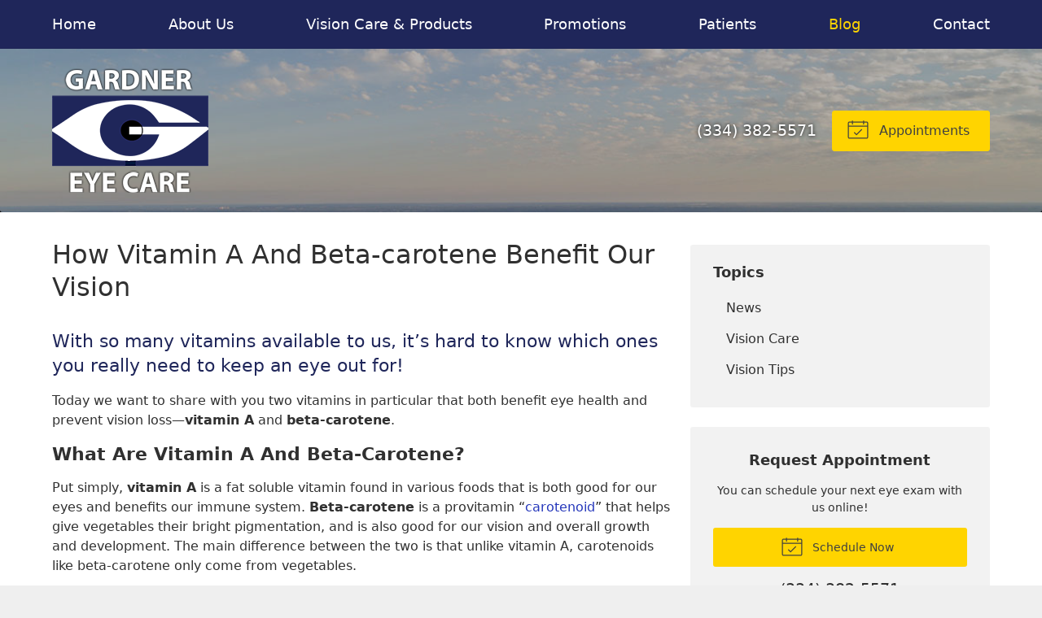

--- FILE ---
content_type: text/css
request_url: https://gec-greenville.com/wp-content/themes/child-themes/gec-greenvillecom/style.css?=1587062326
body_size: 1530
content:
/*
Theme Name: Gardner Eye Care
Theme URI: http://getflexsite.com
Description: Custom child theme created for the FlexSite network
Author: Avelient
Version: 1.0.0
Template: vs6
Text Domain: vs6-child
*/

/*==============================================================================
  @Base Styles
==============================================================================*/

body {
  background: #efefef
}
/*.header {
  background: #efefef;
}*/
.nav {
  background: #1f265a;
}
.action-menu {
  background: #1f265a;
}
.main {
  background: #fff;
}

@media (min-width: 760px) {
  .action-menu {
    background: none;
  }
}

/**
 * Custom Work
 */

 .footer .footer-copyright {
  background: #1f265a
 }

 .banner::before {
  background: #000;
  opacity: .3
 }

 .nav {
  border-color: rgba(0,0,0,.05)
 }

 .featured-action a p,
 .footer-list p {
  color: #595959
 }

 .banner.text-light h1, .banner.text-light .text-lead,
 .banner.text-light .banner-action .phone,
 .banner.text-light .banner-action .phone .number {
  text-shadow: 0px 0px 5px #000;
  color: #fff
 }
 .text-light .action-menu .button.text {
  text-shadow: 0px 0px 5px #000;
 }

 .banner.text-light .banner-action .phone .number a {
  color: #fff;
  text-shadow: 0px 0px 5px #000;
 }

 @media (min-width: 760px) {
  .header {
    padding: .5em 0;
  }
  .banner-full .banner-images img {
    object-position: 50% 25%;
  }
  .banner .banner-content .container {
    padding-top: 4em;
    padding-bottom: 4em;
  }
 }

 @media (max-width: 759px) {
  .header {
    padding: .25em 0 0
  }
  .header .logo {
    margin: 0 0 0 0;
  }
  .header .logo img {
    margin: .5rem 0;
  }
  .banner-images {
    display: unset
  }
  .button.outline.invert:hover {
    border-color: #fff
  }
  .action-menu .button:hover {
    background: rgba(255,255,255,.1)
  }
 }

 .vs-logo-sec {
  display: none;
 }

 .widget-cta .action em {
  color: #595959
 }

 .footer-list li a:hover {
  background: rgba(0,0,0,.15)
 }

/**
 * Links
 */
a, h1 a, h2 a, h3 a, h4 a, h5 a, h6 a,
.h1 a, .h2 a, .h3 a, .h4 a, .h5 a, .h6 a {
  color: #2537bb;
}

a:hover, h1 a:hover, h2 a:hover, h3 a:hover, h4 a:hover, h5 a:hover, h6 a:hover,
.h1 a:hover, .h2 a:hover, .h3 a:hover, .h4 a:hover, .h5 a:hover, .h6 a:hover {
  color: #2B3580;
}

h2,
h1+h2,
h1+p+h2,
h1+.partner+h2 {
  color: #1f265a
}

/**
 * Stars
 */
ol.stars .icon-star {
  color: #2537bb;
}

/*==============================================================================
  @Header
==============================================================================*/

/**
* Custom Logo Styles
* Rename #header-child.php & remove comment from this css to activate.
*

.header {
  padding: 0.5em 0;
}

.logo img {
  margin: 0rem 0 !important;
  padding: 0 !important;
  border-radius: 0px !important;
}
*/

.nav-menu > li > a {
  color: #202020;
}
.nav-menu > li:hover > a,
.nav-menu > li > a:focus,
.nav-menu > li > a:hover {
  color: #404040;
}
.nav-menu > li.current_page_ancestor > a,
.nav-menu > li.current_page_item > a,
.nav-menu > li.current_page_parent > a {
  color: #909090;
}

.text-light .nav-menu > li > a {
  color: #fff;
}
.text-light .nav-menu > li:hover > a,
.text-light .nav-menu > li > a:focus,
.text-light .nav-menu > li > a:hover,
.text-light .nav-menu > li.current_page_ancestor > a,
.text-light .nav-menu > li.current_page_item > a,
.text-light .nav-menu > li.current_page_parent > a {
  color: #FFD400;
}

@media (min-width: 760px) {
  .action-menu .button,
  .text-light .action-menu .button {
    background-color: #FFD400;
    color: #404040;
    border-color: #FFD400;
  }
  .action-menu .button:focus,
  .action-menu .button:hover,
  .text-light .action-menu .button:hover {
    background-color: #f5de6e;
    border-color: #f5de6e
  }
  .action-menu .button.text {
    color: #404040;
  }
  .action-menu .button.text:hover {
    color: #000
  }
}

/*==============================================================================
  @Buttons
==============================================================================*/

.button.primary,
.widget .button,
.main .gform_wrapper .gform_footer input.button,
.main .gform_wrapper .gform_footer input[type=submit],
.main .gform_wrapper .gform_page_footer input.button,
.main .gform_wrapper .gform_page_footer input[type=submit] {
  background-color: #FFD400;
  color: #404040
}
.button.primary:hover,
.widget .button:hover,
.main .gform_wrapper .gform_footer input.button:hover,
.main .gform_wrapper .gform_footer input[type=submit]:hover,
.main .gform_wrapper .gform_page_footer input.button:hover,
.main .gform_wrapper .gform_page_footer input[type=submit]:hover,
.button.primary:focus,
.widget .button:focus,
.main .gform_wrapper .gform_footer input.button:focus,
.main .gform_wrapper .gform_footer input[type=submit]:focus,
.main .gform_wrapper .gform_page_footer input.button:focus,
.main .gform_wrapper .gform_page_footer input[type=submit]:focus {
  background-color: #f5de6e;
  color: #404040
}

/**
 * Outline Buttons
 */
.button.outline,
.nav-posts a {
  border-color: rgba(0,0,0, 0.1);
}
.button.outline:hover,
.nav-posts a:hover,
.button.outline:focus,
.nav-posts a:focus {
  border-color: #2B3580;
}

/*==============================================================================
  @Navigation
==============================================================================*/

.nav-menu ul > li.current_page_item > a,
.nav-menu ul > li.current_page_parent > a,
.nav-menu ul > li.current_page_ancestor > a {
  color: #2537bb;
}

.oc-nav a:hover {
  color: #2B3580
}

/*==============================================================================
  @Featured Action
==============================================================================*/

.featured-action a .icon {
  color: #1f265a;
}

.featured-action a:hover h2 {
  color: #1f265a;
}

/*==============================================================================
  @Widgets
==============================================================================*/

/**
 * Global
 */

.widget h2 a:hover,
.widget h3 a:hover,
.widget .soften-text:hover {
  color: #2B3580;
}

/**
 * Sub Navigation
 */
.widget-nav ul li a:hover {
  background-color: rgba(255,255,255, 1);
  color: #2B3580
}
.widget-nav ul > li.current_page_ancestor > a,
.widget-nav ul > li.current_page_item > a,
.widget-nav ul > li.current_page_parent > a {
  color: #2537bb;
}

/**
 * Featured
 */
.widget-featured ul a:hover .text {
  color: #2B3580;
}

/*==============================================================================
  @Listing Subpages
==============================================================================*/

.listing-subpages a {
  color: #303030;
}
.listing-subpages a h3 {
  color: #303030;
}
.listing-subpages a .icon {
  color: #2537bb;
}
.listing-subpages a:hover {
  border-color: #2B3580;
}
.listing-subpages a:hover h3 {
  color: #303030;
}

/*==============================================================================
  @Featured Blog
==============================================================================*/

.featured-blog a:hover {
  color: #009688;
}

/*==============================================================================
  @Testimonial
==============================================================================*/

.media-image-placeholder {
  color: #1f265a;
}

/*==============================================================================
  @Footer
==============================================================================*/

.footer a:hover,
.footer-list li a:hover,
.footer .vcard a:hover {
  color: #2B3580;
}

.footer .footer-copyright a:hover {
  color: #fff
}


--- FILE ---
content_type: text/plain
request_url: https://www.google-analytics.com/j/collect?v=1&_v=j102&a=1232013565&t=pageview&_s=1&dl=https%3A%2F%2Fgec-greenville.com%2F2017%2F03%2F29%2Fhow-vitamin-a-and-beta-carotene-benefit-our-vision%2F&ul=en-us%40posix&dt=How%20Vitamin%20A%20And%20Beta-carotene%20Benefit%20Our%20Vision%20%E2%80%93%20Greenville%20AL%20%7C%20Gardner%20Eye%20Care&sr=1280x720&vp=1280x720&_u=IEBAAEABAAAAACAAI~&jid=1968025457&gjid=1432442578&cid=991377921.1768811118&tid=UA-49481907-1&_gid=217162322.1768811118&_r=1&_slc=1&z=582203775
body_size: -451
content:
2,cG-QHGZW8YERP